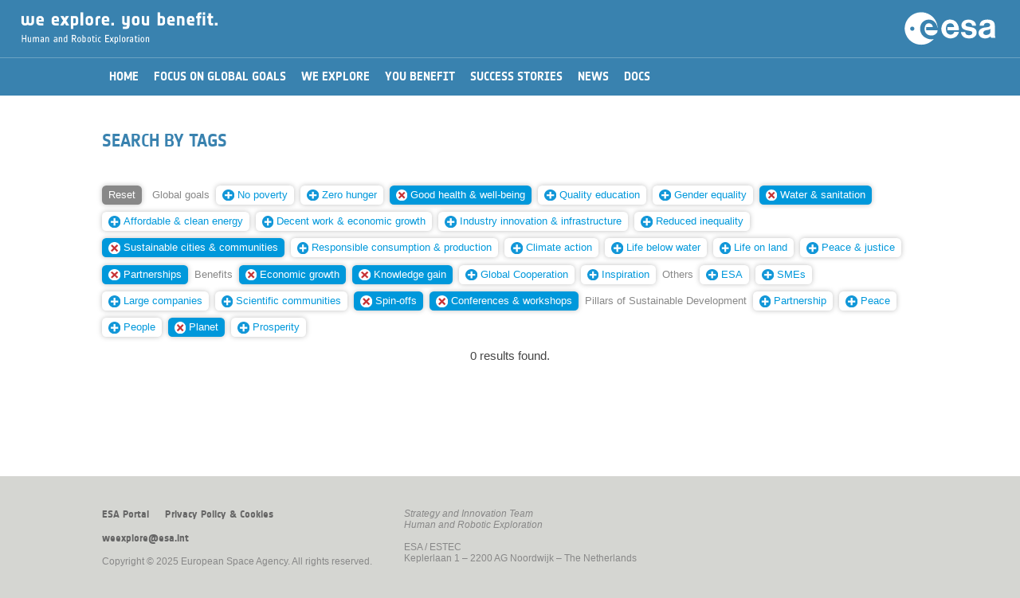

--- FILE ---
content_type: text/html; charset=UTF-8
request_url: https://youbenefit.spaceflight.esa.int/search-by-tags/?t=NTEsMTQzLDQzLDExMyw1MiwxNjMsNDAsNDYsNDU=
body_size: 15779
content:

<!DOCTYPE html>
<!--

	(c) European Space Agency. All rights reserved.

	Strategic Planning and Outreach Office
	Directorate of Human Spaceflight and Robotic Exploration

	Project Manager:	Iacopo Baroncini
	Date:			April 2016
	
-->
<html lang="en">


<head>
	<title>We explore. You benefit.</title>
	<meta charset="utf-8">
	<meta http-equiv="X-UA-Compatible" content="IE=edge">
	<meta name="viewport" content="width=device-width, initial-scale=1, user-scalable=no">
	<meta name="description" content="">
	<meta name="author" content="">
	<script type="text/javascript" src="/wp-content/themes/EsaHreStandard/js/jquery-3.6.0.js"></script>
	<script type="text/javascript" src="/wp-content/themes/EsaHreStandard/js/jquery-ui-1.8.2.custom.min.js"></script>
        <link rel="shortcut icon" href="/wp-content/themes/EsaHreStandard/images/favicon.png?i=1" type="image/png"/>
        <link rel="apple-touch-icon" sizes="180x180" href="/wp-content/themes/EsaHreStandard/images/favicon180.png?i=1"/>
        <link rel="icon" type="image/png" sizes="32x32" href="/wp-content/themes/EsaHreStandard/images/favicon32.png?i=1"/>
        <link rel="shortcut icon" type="image/png" sizes="16x16" href="/wp-content/themes/EsaHreStandard/images/favicon16.png?i=1"/>
	<link rel="stylesheet" type="text/css" href="/wp-content/themes/EsaHreStandard/style.css"/>
		<script type="text/javascript">
		function manageMenu() {
			var ref;
			var menuOff = document.getElementById("_ddmenu").style.display == "none"; 
			document.getElementById('_contentwp').style.display = (menuOff) ? "none" : "block";
			document.getElementById('_ddmenu').style.display = (menuOff) ? "block" : "none";
		}
		function searchOpen() {
			var txt = document.getElementById('keywords').value.trim();
			if (txt == "") return;
			//window.location = "/?s=" + btoa(txt);
			window.location = "/?s=" + encodeURIComponent(txt);
		}
		function process(e) {
		    var code = (e.keyCode ? e.keyCode : e.which);
		    if (code == 13) searchOpen();
		}
		function initPage() {}
		function scrollBegin() {
			var h = ($( window ).height() * 0.85) + 'px';
			$('html, body').animate({ scrollTop: h }, 'fast');
		}
	</script>
	</head>

<body onload="javascript:initPage();">
	<div id="_warning">
		<div style="color:#990000;text-align:center;margin-top:30pt;font-family:'NotesESAbold';font-size:10pt;">Best viewed in portrait orientation...</div>
	</div>
	<div id="_whole" style="width:100%;">
	<div id="_ddmenu"  class="onlyScreen" style="display: none;">
	<div id="_ddmenutop"></div>	<img class="_menubtn" src="/wp-content/themes/EsaHreStandard/images/menuclose.png" onclick="javascript:manageMenu();"/>
	</div>
	<div class="onlyScreen " id="_hdr2ph2">
		<img class="_menubtn" src="/wp-content/themes/EsaHreStandard/images/menu.png" onclick="javascript:manageMenu();"/><img id="_hdrtit2" src="/wp-content/themes/EsaHreStandard/images/weyb.png"/>
		<img class="_hdrlogo2 _desktop" src="/wp-content/themes/EsaHreStandard/images/esalogo.svg"/>
		<img class="_hdrlogo2 _mobile" src="/wp-content/themes/EsaHreStandard/images/esalogo2.svg"/>
	</div>
	<div id="_hdrprn" class="onlyPrint">
		<div style="text-align:right;"><img id="_hdrlogoprn" src="/wp-content/themes/EsaHreStandard/images/esalogoprn.jpg"/></div>
		<div style="text-align:left;"><img id="_hdrtitleprn" src="/wp-content/themes/EsaHreStandard/images/weybprn.jpg"/></div>
	</div>
	<div id="_contentwp">
	<center>
	<div id="_hdrgap"></div>
	<div id="_content">
		<div id="_menu" class=""><center><div id="_menu2"><table border="0" cellspacing="0" cellpadding="0"><tr><td onclick="javascript:window.location='/';" class=" _mi"><div>Home</div></td><td onclick="javascript:window.location='/global-goals/';" class=" _mi"><div>Focus on Global Goals</div></td><td onclick="javascript:window.location='/we-explore/';" class=" _mi"><div>We Explore</div></td><td onclick="javascript:window.location='/you-benefit/';" class=" _mi"><div>You Benefit</div></td><td onclick="javascript:window.location='/success-stories/';" class=" _mi"><div>Success Stories</div></td><td onclick="javascript:window.location='/news/';" class=" _mi"><div>News</div></td><td onclick="javascript:window.location='/documents/';" class=" _mi"><div>Docs</div></td></tr></table></div></center></div>
		


	<div id="primary" class="content-area _box">
		<main id="main" class="site-main" role="main">

		<link rel="stylesheet" type="text/css" href="/wp-content/themes/EsaHreStandard/style.css"/>
<style type="text/css">
	h2, h3 {
		margin-top:25pt;
		margin-bottom:15pt;
	}
	#_postimg {
		width:100%;
		height:35vh;
		min-height:400px;
		overflow: hidden;
	}
	#_postimgprn {
		width:100%;
		margin-bottom:20pt;
		height:250pt;
		overflow:hidden;
	}
	#_postimgcap {
		font-size:80%;
		color:#999;
		text-align:left;
		margin:5pt 0pt 25pt 0pt;
		font-style:italic;
	}

	#_postimgprn img {
		display:block;
		width:100%;
		margin:-10% 0;
	}
	._postdate {
		font-size:80%;
		text-align:left;
		//margin-top:0vh;
		margin-bottom:20pt;
	}
	._posttype {
		font-family:'NotesESAbold';
		color:#aaaaaa;
		font-size:110%;
		margin:10pt 0pt 0pt 0pt;
	}
	._infobox {
		float:left;
		width:300px;
	}
	._infobox ._imgbox {
		height:170px;
	}
	@media screen {
		onlyScreen {}
		onlyPrint {display:none;}
	}
	@media print {
		onlyScreen {display:none;}
		onlyPrint {}
	}
	@media screen and (max-width : 750px) and (orientation: portrait) {
		#_postimg {
			height:150px;
			min-height:150px;
		}
	}
</style>
<article id="post-613" class="post-613 page type-page status-publish hentry">
		<header class="entry-header">
		<h1 class="entry-title">Search by tags</h1><div id="_postimgcap"></div>	</header><!-- .entry-header -->
	<div class="entry-content">
		                <div class="onlyScreen">
                    <div class="_box" style="padding:0;">
                        <div class="_taggroup"><a href="/search-by-tags/"><span class="_tag _tagreset">Reset</span></a> <span class=" _tag _tagcat">Global&nbsp;goals</span> <a href="/search-by-tags/?t=NTEsMTQzLDQzLDExMyw1MiwxNjMsNDAsNDYsNDUsMTQ4"><span class="_tag"><img decoding="async" class="_tagnew" src="/wp-content/themes/EsaHreStandard/images/add.svg"/>No&nbsp;poverty</span></a> <a href="/search-by-tags/?t=NTEsMTQzLDQzLDExMyw1MiwxNjMsNDAsNDYsNDUsMTQ0"><span class="_tag"><img decoding="async" class="_tagnew" src="/wp-content/themes/EsaHreStandard/images/add.svg"/>Zero&nbsp;hunger</span></a> <a href="/search-by-tags/?t=NTEsMTQzLDQzLDExMyw1MiwxNjMsNDYsNDU="><span class="_tag _tagsel"><img decoding="async" class="_tagdelete" src="/wp-content/themes/EsaHreStandard/images/remove.svg"/>Good&nbsp;health&nbsp;&amp;&nbsp;well-being</span></a> <a href="/search-by-tags/?t=NTEsMTQzLDQzLDExMyw1MiwxNjMsNDAsNDYsNDUsNDE="><span class="_tag"><img decoding="async" class="_tagnew" src="/wp-content/themes/EsaHreStandard/images/add.svg"/>Quality&nbsp;education</span></a> <a href="/search-by-tags/?t=NTEsMTQzLDQzLDExMyw1MiwxNjMsNDAsNDYsNDUsMTQ1"><span class="_tag"><img decoding="async" class="_tagnew" src="/wp-content/themes/EsaHreStandard/images/add.svg"/>Gender&nbsp;equality</span></a> <a href="/search-by-tags/?t=NTEsMTQzLDQzLDUyLDE2Myw0MCw0Niw0NQ=="><span class="_tag _tagsel"><img decoding="async" class="_tagdelete" src="/wp-content/themes/EsaHreStandard/images/remove.svg"/>Water&nbsp;&amp;&nbsp;sanitation</span></a> <a href="/search-by-tags/?t=NTEsMTQzLDQzLDExMyw1MiwxNjMsNDAsNDYsNDUsMTQ5"><span class="_tag"><img decoding="async" class="_tagnew" src="/wp-content/themes/EsaHreStandard/images/add.svg"/>Affordable&nbsp;&amp;&nbsp;clean&nbsp;energy</span></a> <a href="/search-by-tags/?t=NTEsMTQzLDQzLDExMyw1MiwxNjMsNDAsNDYsNDUsMTUw"><span class="_tag"><img decoding="async" class="_tagnew" src="/wp-content/themes/EsaHreStandard/images/add.svg"/>Decent&nbsp;work&nbsp;&amp;&nbsp;economic&nbsp;growth</span></a> <a href="/search-by-tags/?t=NTEsMTQzLDQzLDExMyw1MiwxNjMsNDAsNDYsNDUsNDI="><span class="_tag"><img decoding="async" class="_tagnew" src="/wp-content/themes/EsaHreStandard/images/add.svg"/>Industry&nbsp;innovation&nbsp;&amp;&nbsp;infrastructure</span></a> <a href="/search-by-tags/?t=NTEsMTQzLDQzLDExMyw1MiwxNjMsNDAsNDYsNDUsMTUx"><span class="_tag"><img decoding="async" class="_tagnew" src="/wp-content/themes/EsaHreStandard/images/add.svg"/>Reduced&nbsp;inequality</span></a> <a href="/search-by-tags/?t=NTEsNDMsMTEzLDUyLDE2Myw0MCw0Niw0NQ=="><span class="_tag _tagsel"><img decoding="async" class="_tagdelete" src="/wp-content/themes/EsaHreStandard/images/remove.svg"/>Sustainable&nbsp;cities&nbsp;&amp;&nbsp;communities</span></a> <a href="/search-by-tags/?t=NTEsMTQzLDQzLDExMyw1MiwxNjMsNDAsNDYsNDUsMTUy"><span class="_tag"><img decoding="async" class="_tagnew" src="/wp-content/themes/EsaHreStandard/images/add.svg"/>Responsible&nbsp;consumption&nbsp;&amp;&nbsp;production</span></a> <a href="/search-by-tags/?t=NTEsMTQzLDQzLDExMyw1MiwxNjMsNDAsNDYsNDUsMTQ3"><span class="_tag"><img decoding="async" class="_tagnew" src="/wp-content/themes/EsaHreStandard/images/add.svg"/>Climate&nbsp;action</span></a> <a href="/search-by-tags/?t=NTEsMTQzLDQzLDExMyw1MiwxNjMsNDAsNDYsNDUsMTUz"><span class="_tag"><img decoding="async" class="_tagnew" src="/wp-content/themes/EsaHreStandard/images/add.svg"/>Life&nbsp;below&nbsp;water</span></a> <a href="/search-by-tags/?t=NTEsMTQzLDQzLDExMyw1MiwxNjMsNDAsNDYsNDUsMTU0"><span class="_tag"><img decoding="async" class="_tagnew" src="/wp-content/themes/EsaHreStandard/images/add.svg"/>Life&nbsp;on&nbsp;land</span></a> <a href="/search-by-tags/?t=NTEsMTQzLDQzLDExMyw1MiwxNjMsNDAsNDYsNDUsMTQ2"><span class="_tag"><img decoding="async" class="_tagnew" src="/wp-content/themes/EsaHreStandard/images/add.svg"/>Peace&nbsp;&amp;&nbsp;justice</span></a> <a href="/search-by-tags/?t=NTEsMTQzLDExMyw1MiwxNjMsNDAsNDYsNDU="><span class="_tag _tagsel"><img decoding="async" class="_tagdelete" src="/wp-content/themes/EsaHreStandard/images/remove.svg"/>Partnerships</span></a> <span class=" _tag _tagcat">Benefits</span> <a href="/search-by-tags/?t=NTEsMTQzLDQzLDExMyw1MiwxNjMsNDAsNDU="><span class="_tag _tagsel"><img decoding="async" class="_tagdelete" src="/wp-content/themes/EsaHreStandard/images/remove.svg"/>Economic&nbsp;growth</span></a> <a href="/search-by-tags/?t=NTEsMTQzLDQzLDExMyw1MiwxNjMsNDAsNDY="><span class="_tag _tagsel"><img decoding="async" class="_tagdelete" src="/wp-content/themes/EsaHreStandard/images/remove.svg"/>Knowledge&nbsp;gain</span></a> <a href="/search-by-tags/?t=NTEsMTQzLDQzLDExMyw1MiwxNjMsNDAsNDYsNDUsNDc="><span class="_tag"><img decoding="async" class="_tagnew" src="/wp-content/themes/EsaHreStandard/images/add.svg"/>Global&nbsp;Cooperation</span></a> <a href="/search-by-tags/?t=NTEsMTQzLDQzLDExMyw1MiwxNjMsNDAsNDYsNDUsNDg="><span class="_tag"><img decoding="async" class="_tagnew" src="/wp-content/themes/EsaHreStandard/images/add.svg"/>Inspiration</span></a> <span class=" _tag _tagcat">Others</span> <a href="/search-by-tags/?t=NTEsMTQzLDQzLDExMyw1MiwxNjMsNDAsNDYsNDUsNTA="><span class="_tag"><img decoding="async" class="_tagnew" src="/wp-content/themes/EsaHreStandard/images/add.svg"/>ESA</span></a> <a href="/search-by-tags/?t=NTEsMTQzLDQzLDExMyw1MiwxNjMsNDAsNDYsNDUsNTM="><span class="_tag"><img decoding="async" class="_tagnew" src="/wp-content/themes/EsaHreStandard/images/add.svg"/>SMEs</span></a> <a href="/search-by-tags/?t=NTEsMTQzLDQzLDExMyw1MiwxNjMsNDAsNDYsNDUsNTU="><span class="_tag"><img decoding="async" class="_tagnew" src="/wp-content/themes/EsaHreStandard/images/add.svg"/>Large&nbsp;companies</span></a> <a href="/search-by-tags/?t=NTEsMTQzLDQzLDExMyw1MiwxNjMsNDAsNDYsNDUsNTQ="><span class="_tag"><img decoding="async" class="_tagnew" src="/wp-content/themes/EsaHreStandard/images/add.svg"/>Scientific&nbsp;communities</span></a> <a href="/search-by-tags/?t=MTQzLDQzLDExMyw1MiwxNjMsNDAsNDYsNDU="><span class="_tag _tagsel"><img decoding="async" class="_tagdelete" src="/wp-content/themes/EsaHreStandard/images/remove.svg"/>Spin-offs</span></a> <a href="/search-by-tags/?t=NTEsMTQzLDQzLDExMywxNjMsNDAsNDYsNDU="><span class="_tag _tagsel"><img decoding="async" class="_tagdelete" src="/wp-content/themes/EsaHreStandard/images/remove.svg"/>Conferences&nbsp;&amp;&nbsp;workshops</span></a> <span class=" _tag _tagcat">Pillars&nbsp;of&nbsp;Sustainable&nbsp;Development</span> <a href="/search-by-tags/?t=NTEsMTQzLDQzLDExMyw1MiwxNjMsNDAsNDYsNDUsMTY0"><span class="_tag"><img decoding="async" class="_tagnew" src="/wp-content/themes/EsaHreStandard/images/add.svg"/>Partnership</span></a> <a href="/search-by-tags/?t=NTEsMTQzLDQzLDExMyw1MiwxNjMsNDAsNDYsNDUsMTY1"><span class="_tag"><img decoding="async" class="_tagnew" src="/wp-content/themes/EsaHreStandard/images/add.svg"/>Peace</span></a> <a href="/search-by-tags/?t=NTEsMTQzLDQzLDExMyw1MiwxNjMsNDAsNDYsNDUsMTYx"><span class="_tag"><img decoding="async" class="_tagnew" src="/wp-content/themes/EsaHreStandard/images/add.svg"/>People</span></a> <a href="/search-by-tags/?t=NTEsMTQzLDQzLDExMyw1Miw0MCw0Niw0NQ=="><span class="_tag _tagsel"><img decoding="async" class="_tagdelete" src="/wp-content/themes/EsaHreStandard/images/remove.svg"/>Planet</span></a> <a href="/search-by-tags/?t=NTEsMTQzLDQzLDExMyw1MiwxNjMsNDAsNDYsNDUsMTYy"><span class="_tag"><img decoding="async" class="_tagnew" src="/wp-content/themes/EsaHreStandard/images/add.svg"/>Prosperity</span></a> </div>
                        <div style="clear:both;height:0;"></div>
                    </div>
                    <div style="clear:both;">&nbsp;</div>
<div style="text-align:center;">0 results found.</div><div>&nbsp;</div>
	</div><!-- .entry-content -->
	</article><!-- #post-## -->

		</main><!-- .site-main -->
	</div><!-- .content-area -->

	</div>
	<div id="_footer" class="onlyScreen">
		<center>
		<div class="_box _ft" style="padding-top:30pt;">
			<div style="float:left;padding-right:30pt;padding-bottom:10pt;">
				<div id="_footerlinks"><span onclick="javascript:window.location='http://www.esa.int';">ESA Portal</span><span onclick="javascript:window.location='/privacy-policy-cookies';">Privacy Policy &amp; Cookies</span></div>
				<div>&nbsp;</div>
				<div><span onclick="javascript:window.location='mailto:weexplore@esa.int';">weexplore@esa.int</span></div>
				<div>&nbsp;</div>
				<div style="white-space:nowrap;">Copyright &copy; 2025 European Space Agency. All rights reserved.</div>
			</div>
			<div style="float:left;padding-bottom:10pt;">
				<div><i>Strategy and Innovation Team</i></div>
				<div><i>Human and Robotic Exploration</i></div>
				<div>&nbsp;</div>
				<div>ESA / ESTEC</div>
				<div>Keplerlaan 1 &ndash; 2200 AG Noordwijk &ndash; The Netherlands</div>
			</div>
			<div style="clear:both;height:0;"></div>
		</div>
		<div class="_box _ftmob" style="padding-top:30pt;">
			<div id="_footerlinks"><span onclick="javascript:window.location='http://www.esa.int';">ESA Portal</span><span onclick="javascript:window.location='/privacy-policy-cookies';">Privacy Policy &amp; Cookies</span></div>
			<div>&nbsp;</div>
			<div>&nbsp;</div>
			<div><i>Strategy and Innovation Team</i></div>
			<div><i>Human and Robotic Exploration</i></div>
			<div>&nbsp;</div>
			<div>ESA / ESTEC</div>
			<div>Keplerlaan 1 &ndash; 2200 AG Noordwijk<br/>The Netherlands</div>
			<div>&nbsp;</div>
			<div><span onclick="javascript:window.location='mailto:weexplore@esa.int';">weexplore@esa.int</span></div>
			<div>&nbsp;</div>
			<div style="white-space:nowrap;">&copy; 2025 European Space Agency.</div>
		</div>
		</center>
	</div>
	<div id="_footerprn" class="onlyPrint">
		<div>&nbsp;</div>
		<div>&nbsp;</div>
		<div style="text-align:center;width:100%;padding-top:10pt;font-size:75%;">Copyright &copy; 2025 European Space Agency. All rights reserved.</div>
	</div>
	</center>
	</div>
	
	</div>
</body>
</html>

--- FILE ---
content_type: text/css
request_url: https://youbenefit.spaceflight.esa.int/wp-content/themes/EsaHreStandard/style.css
body_size: 21063
content:
/*

Theme name: ESA HRE Standard

Theme url:

Description:

Version: 1.0

Author: <a href="mailto:iacopo.baroncini@esa.int">Iacopo Baroncini</a>

Author url:

Tags:

*/

@font-face {
	font-family:'NotesEsaRegular';
	src:url('fonts/notesstyle-bold-updatedtf-webfont.eot');
	src:url('fonts/notesstyle-bold-updatedtf-webfont.eot?#iefix') format('embedded-opentype'),url('fonts/notesstyle-bold-updatedtf-webfont.ttf') format('truetype'),url('fonts/notesstyle-bold-updatedtf-webfont.svg#NotesEsaReg') format('svg');font-weight:normal;font-style:normal
	font-weight: normal; 
	font-style: normal; 
}
@font-face { 
	font-family:'NotesESAbold'; 
	src:url('fonts/NotesESAbold.eot'); 
	src:url('fonts/NotesESAbold.eot?#iefix') format('eot'), 
	url('fonts/NotesESAbold.ttf') format('truetype'), 
	url('fonts/NotesESAbold.woff') format('woff'), 
	url('fonts/NotesESAbold.svg') format('svg'); 
	font-weight: normal; 
	font-style: normal; 
} 
html, body, div, td, table, img, p, span {
	border:0;
	padding:0;
	margin:0;
}
a, a:hover {
	text-decoration: none;	
}
p, div, td {
	text-align:left;
}
h1, h2, h3 {
	font-family:'NotesESAbold';
	font-weight:normal;
	color:#3982af;
	text-transform:uppercase;
}
html {
	font-family:"Arial", sans-serif;
	font-size:100%;
	font-size:11pt;
	color:#444444;
	scroll-behavior: smooth;
	-webkit-overflow-scrolling: touch;
	overflow-x: scroll;
	-webkit-text-size-adjust: 100%;
}
img {
	background: transparent;
	-ms-filter: "progid:DXImageTransform.Microsoft.gradient(startColorstr=#00FFFFFF,endColorstr=#00FFFFFF)"; /* IE8 */   
	filter: progid:DXImageTransform.Microsoft.gradient(startColorstr=#00FFFFFF,endColorstr=#00FFFFFF);   /* IE6 & 7 */      
	zoom: 1;
}
.quote {
	margin-top:20pt;
	margin-bottom:20pt;
	padding:10pt;
}
.quote p{
	text-align:center;
	font-family:'NotesESAbold';
	color:#3982af;
	font-weight:normal;
	font-size:120%;
}
.quote div {
	text-align:center;
	font-family:'NotesESAbold';
	color:#aaaaaa;
	font-weight:normal;
	padding-top:5pt;
}
.box {
	padding:2pt 20pt 10pt 20pt;
	margin-bottom:20pt;
	margin-top:20pt;
	color:white;
	background-color:#3982af;
}
.box h3 {
	color:white;
}
.box a, .box a:hover {
	color:yellow;
}
._childrenbox ul {
}
.entry-content ul {
	list-style-position: outside;
	padding-left:12pt;
}
.entry-content li {
	margin-bottom:5pt;
}
.wideimg {
	height:auto;
	width:60%;
}
hr {
	border: 0;
	height: 1px;
	background: #ccc;
}

@media screen {
	#_whole {display:block;}
	#_warning {display:none;}
	html {
		background-color:#D5D6D2;
		font-size:100%;
		font-size:11pt;
	}
	a, a:hover {
		color:#0098db; //#00549F;
		text-decoration:none;
	}
	.onlyScreen {}
	.onlyPrint {display:none;}
	h1 {font-size:150%;margin:10pt 0pt 25pt 0pt;}
	h2 {font-size:130%;margin:15pt 0pt 7pt 0pt;}
	h3 {font-size:110%;margin:15pt 0pt 7pt 0pt;}
	p {
		margin-bottom:7pt;
	}
	#_hdr  {
		background-color: white;
	}
	#_header {
		z-index:-1;
		width:100%;
		position:absolute;
		top:0;
		left:0;
	}
	#_hdrmob {
		display:none;
	}
	._bg0 {
		//transition: background-color 1.5s ease;
		//background-color: rgba(0,38,100,0.6);
		//background-color: rgba(0,152,219,0.5);
	}
	._bg1 {
		//transition: background-color 1.5s ease;
		//background-color: rgba(0,0,0,0.10);
	}
	._bg2 {
		transition: background-color 1.5s ease;
		background-color: rgba(157,81,22,0.6);
	}
	
	#_hdr2 {
		position:fixed;
		top:0;
		left:0;
		height:100vh;
		width:100%;
		background-color:#444;
		overflow:hidden;
		z-index:-10;
	}
	#_hdr2ph {
		height:100vh;
	}
	
	._hdrtit {
		width:40%;
		max-width:800px;
		position:absolute;
		bottom:5vh;
		left:5vw;
	}
	
	._hdrlogo {
		width:200px;
		position:absolute;
		top:5vh;
		right:5vw;
	}
	#_hdr2ph2 {
		height:10vh;
		//background-color:rgba(0,0,0,0.8);
		background-color:#3982af; //black;
		//border-bottom:1px rgba(255,255,255,0.25) solid;
		overflow: hidden;
		position:fixed;
		top:0;
		left:0;
		width:100%;
		z-index:29999;
	}
	#_hdricons {
		position:absolute;
		left:5vw;
		top:6vh;
		width:auto;
		height:50vh;
	}
	#_hdrgap {
		height:18vh;
		background-color: white;
	}
	#_hdrgaphome {
		height:5vh;
		background-color: white;
	}
	
	#_hdrtit2 {
		height:12vh;
		margin-top:2vh;
		margin-left:2vw;
	}
	
	._hdrlogo2 {
		height:7vh;
		position:absolute;
		top:1.5vh;
		right:2vw;
	}
	
	._desktop {
		display:block;
	}
	._mobile {
		display: none;
	}

	#_contentwp {
		width:100%;
		z-index:100;
		background-color:white;
	}
	#_content {
		max-width:1024px;
		text-align:left;
		min-height:65vh;
	}
	._headerimg img {width:100%;display:block;}
	#_footer {
		background-color:#D5D6D2;
		color:#888888;
		font-size:9pt;
	}
	
	#_footer ._box {
		max-width:1024px;
	}
	#_footer span {
		font-family:'NotesESAbold';
		font-weight:normal;
		text-decoration:none;
		color:#666666;
		margin:0pt 15pt 0pt 0pt;
		padding:0;
		font-size:110%;
		cursor: pointer;
	}
	#_footer span:hover {
		color:#222222;
	}
	._box {
		padding:15pt 0pt 30pt 0pt;	
	}
	#_menu {
		background-color:#3982af; //#3982af; //#0098db;
		//box-shadow: 0pt 0pt 10pt rgba(0,0,0,0.5);
		position:fixed;
		top:10vh;
		left:0;
		width:100%;
		z-index:20000;
		border-top:1px rgba(255,255,255,0.25) solid;
	}
	._menuvisible {
		display:block;
	}
	._menuhidden {
		display:none;
	}
	._selmi {
		background-color:white; //rgba(0,0,0,0.35);
	}
	._selmi div {
		color:#444;
	}
	._mi {
		height:35pt;
		vertical-align:middle;
		padding:0pt 7pt 0pt 7pt;
		//color:#E37222;
		color:white; //#60686f;
		text-transform:uppercase;
		font-family:'NotesESAbold';
		font-size:100%;
		cursor: pointer;
	}
	#_menu td:hover {
		//background-color:#E37222;
		color:white;
		background-color:rgba(255,255,255, 0.2); //#eeffff; #80888f;
		color:white;
	}
	#_menu2 {
		width:100%;
		max-width:1024px;
		border-bottom:2px #white solid;
	}
	._homebox {
		clear:both;
		padding:0pt 0pt 10pt 0pt;
		margin:20pt 0pt 20pt 0pt;
	}
	._homebox h2 {
		margin:10pt 0pt 0pt 0pt;
	}
	._infobox {
		position:relative;
		float:left;
		height:180px;
		margin-right:15pt;
		background-color:rgba(0, 0, 0, 0.15);
		border:1px #eee solid;
		cursor:pointer;
		margin-top:10pt;
		margin-bottom:20pt;
	}
	._infobox {
		width:180px;
	}
	._infocnt {
		position:absolute;
		padding-top:40pt;
		bottom:0;
		left:0;
		width:100%;
		background: -moz-linear-gradient(top, rgba(0,0,0,0) 0%, rgba(0,0,0,1) 100%); /* FF3.6-15 */
		background: -webkit-linear-gradient(top, rgba(0,0,0,0) 0%,rgba(0,0,0,1) 100%); /* Chrome10-25,Safari5.1-6 */
		background: linear-gradient(to bottom, rgba(0,0,0,0) 0%,rgba(0,0,0,1) 100%); /* W3C, IE10+, FF16+, Chrome26+, Opera12+, Safari7+ */
		filter: progid:DXImageTransform.Microsoft.gradient( startColorstr='#00000000', endColorstr='#000000',GradientType=0 ); /* IE6-9 */
	}
	._infodate {
		font-size:70%;
		color:white; //#aaa;//rgba(255, 255, 255, 0.65);
		padding: 0pt 3pt 5pt 3pt;
	}
	._infotypewp {
		width:100%;
		position:absolute;
		top:0;
		left:0;
		background: -moz-linear-gradient(top, rgba(0,0,0,1) 0%, rgba(0,0,0,0) 100%); /* FF3.6-15 */
		background: -webkit-linear-gradient(top, rgba(0,0,0,1) 0%,rgba(0,0,0,0) 100%); /* Chrome10-25,Safari5.1-6 */
		background: linear-gradient(to bottom, rgba(0,0,0,1) 0%,rgba(0,0,0,0) 100%); /* W3C, IE10+, FF16+, Chrome26+, Opera12+, Safari7+ */
		filter: progid:DXImageTransform.Microsoft.gradient( startColorstr='#000000', endColorstr='#00000000',GradientType=0 ); /* IE6-9 */
	}
	._infotype {
		font-family:'NotesESAbold';
		font-size:80%;
		color:white; // #444444;
		padding:1pt 0pt 1pt 7pt;
		text-transform:none;
		font-weight:normal;
		margin:3pt;
	}
	._infotypep {
		color:#aaa;
	}
	._infotypen {
		color:#D0103A;
	}
	._infotypess {
		color:rgba(0,133,76,1); //0.75);
	}
	._infotyped {
		color:rgba(227,114,34,1); //0.85);
	}
	._infotypelinep {
		border-left:12pt #aaa solid;
	}
	._infotypelinen {
		border-left:12pt #D0103A solid;
	}
	._infotypeliness {
		border-left:12pt rgba(0,133,76,1) solid;
	}
	._infotypelined {
		border-left:12pt rgba(227,114,34,1) solid;
	}
	._infotitle {
		//font-family:'NotesEsabold';
		font-size:90%;
		color:white;//#0098db;
		padding: 0pt 3pt 7pt 3pt;
		font-weight:bold;
	}
	#_slogan {
		font-family:'NotesESAbold';
		font-weight:normal;
		text-decoration:none;
		color:#888888;
		font-size:110%;
		margin:25pt 0pt 25pt 0pt;
		text-align:center;
		//background-color:#D5D6D2;
		//border-top:1px white solid;
		border:5pt #ccc solid;
		border-top:0;
		border-bottom:0;
		}
	#_slogan ._homebox {
		padding:0pt 10pt 0pt 10pt;
		margin:0;
		position:relative;
	}
	#_hlbox, ._hlele, ._hlimgcnt {
		height:45vh;
	}
	#_hlbox {
		background-color:white; //#f0f0f0;
		//border-bottom:1px #dddddd solid;
		overflow:hidden;
		position:relative;
	}
	._hlfocus {
		font-family:'NotesEsaBold';
		//color:#666;
		color:white;
		font-size:100%;
		margin-top:10pt;
		margin-left:16pt;
		margin-bottom:5pt;
		padding-left:7pt;
	}
	._hlele {
		position:relative;
		cursor:pointer;
		//margin-top:-18pt;
	}
	._hlimgcnt {
		width:100%;
	}
	._hltitlewp {
		position:absolute;
		bottom:0pt;
		left:0pt;
		width:100%;
		padding:50pt 10pt 10pt 10pt;
		border-bottom:1px #ccc solid;
		background: -moz-linear-gradient(top, rgba(0,0,0,0) 0%, rgba(0,0,0,1) 100%); /* FF3.6-15 */
		background: -webkit-linear-gradient(top, rgba(0,0,0,0) 0%,rgba(0,0,0,1) 100%); /* Chrome10-25,Safari5.1-6 */
		background: linear-gradient(to bottom, rgba(0,0,0,0) 0%,rgba(0,0,0,1) 100%); /* W3C, IE10+, FF16+, Chrome26+, Opera12+, Safari7+ */
		filter: progid:DXImageTransform.Microsoft.gradient( startColorstr='#00000000', endColorstr='#000000',GradientType=0 ); /* IE6-9 */
	}
	._hltitle {
		padding:0;
		padding:0pt 3pt 0pt 3pt;
		clear:both;
		z-index:1000;
		max-width:80%;
		break-inside: avoid;
		width:!important;
	}
	._hltitletext {
		font-weight:normal;
		color:white;
	}
	._hltitle table td {
		vertical-align:top;
	}
	._hltitle table td div{
		background-color: transparent;
		font-family:'NotesESAbold';
		font-size:140%;
		text-transform:uppercase;
		vertical-align:top;
	}
	#_hlcursor {
		position:absolute;
		top:15px;
		left:0;
		width:100%;
		color:black;
		text-align: center;
		font-size:100%;
		cursor: pointer;
		z-index:10000;
	}
	#_hlcursor span {
		margin:0px 2px 0px 2px;
	}
	#_ddmenu {
		display:none;
	}
	._menubtn {
		display:none;
	}
	#_contentwp {
		display:block;
	}
	._infoboxmob {
		display:none;
	}
	._hldot {
		width:22px;
	}
	#_hltime {
		position:absolute;
		left:0;
		top:8px;
		width:22px;
		height:4px;
		border-radius:2px;
		background-color:rgba(255,255,255,0.75);
		z-index:10001;
		box-shadow:0pt 0pt 5pt rgba(0,0,0,0.9);
	}
	._more {
		text-align:right;
		font-size:100%;
		margin-top:20pt;
		color:#0098db;
		border-width:18pt;
		padding:3pt 5pt 3pt 5pt;
		background-color:#f0f0f0;
	}
	._childrenbox {
		padding-bottom:40pt;
	}
	._childitem {
	}
	._childitem span {
		font-family:'NotesESAbold';
		font-weight:normal;
		color:#0098db;
		text-transform: uppercase;
		padding:3pt;
		cursor: pointer;
		float:left;
		//background-color:#ddd;
		margin-bottom:3pt;
		margin-right:10pt;
		border:1px #0098db solid;
	}
	._childitem span:hover {
		background-color:#0098db;
		color:white;
	}
	
	.wp-caption {
		background-color:#dddddd;
		padding:0;
		margin:0;
	}
	
	.wp-caption img {
		margin:0;
		padding:0;
		width:100%;
		display:block;
	}
	.wp-caption p {
		font-size:90%;
		margin:0;
		padding:3pt 5pt 5pt 5pt;
	}
	.alignleft {
		float:left;
		margin:10pt;
		margin-left:0;
	}
	.alignright {
		float:right;
		margin:10pt;
		margin-right:0;
	}
	
	.pdf {
		background:url("/pdf.png");
		background-position:center;
		background-size:contain;
		background-repeat: no-repeat;
		cursor:pointer;
		height:50pt;
		border:1px white solid;
		margin-top:20pt;
	}
	.pdf:hover {
		border:1px #aaa dotted;
	}
	
	#_focuson {
		padding:0;
		padding-bottom:5pt;
		margin:0;
		text-align: center;
	}

	._ft {display:block;}
	._ftmob {display:none;}
	
	._table {
		//border:1px #aaa solid;
		margin:30pt 0pt 30pt 0pt;
		border-bottom:1px #aaa solid;
		page-break-inside: avoid;
		margin-left:auto; 
		margin-right:auto;
	}
	._table td{
		vertical-align:top;
		padding:3pt;
		page-break-inside: avoid;
		font-size: 80%;
	}
	._table tr:nth-child(even) {
		background-color:#ddd;
	}
	._table tr:nth-child(odd) {
		background-color:#eee;
	}
	._table th {
		font-size: 80%;
		background-color:#888;
		color:white;
		text-align:left;
		font-weight:normal;
		padding:3pt;
	}
	._table caption {
		border-top:1px #aaa solid;
		padding:3pt;
		font-weight:normal;
	}
	._total {
		background-color:#444;
		color:white;
	}
	.search {text-align:center;margin-bottom:0pt;}
	.searchhome {background-color:#eee;padding:20pt;padding-left:0;padding-right:0;border-bottom:2px #ccc solid;} //box-shadow:0pt 0pt 15pt rgba(0,0,0,0.5);}
	.search input {width:400px;border:0;margin:0;padding:5pt 0pt 5pt 0pt;border-bottom:2px #888 solid;outline: none;font-weight:normal;font-size:150%;color:black;border-radius:0pt;}
	.search input:focus {border-color:#444;}
	.inputhome {background-color:#eee;}
	.search img {height:30pt;vertical-align:middle;cursor:pointer;margin-left:5pt;}
	#nores {font-size:180%;}
	._hltext {background-color:yellow;color:#884400;}
	._tagbox {
		background-color:#eee;
		padding-bottom:15pt;
	}
	._tagbox ._box {
		max-width:1024px;
	}
	._taggroup {
		margin:5pt 0pt 20pt 0pt;
		color:#888;
		font-size:90%;
		line-height:12pt;
	}
	._tag {
		background-color:white;
		box-shadow:0pt 0pt 5pt rgba(0,0,0,0.25);
		padding:3pt 6pt;
		margin-right:6pt;
		border-radius:4pt;
		cursor: pointer;
		margin-top:7pt;
		float:left;
		white-space: nowrap;
	}
	._tagcat {
		background-color:transparent;
		box-shadow:0pt 0pt 5pt rgba(0,0,0,0);
		color:#888;
		cursor:inherit;
		padding:3pt 0pt;
	}
	._tagsel {
		background-color:#0098db;
		color:white;
	}
	._tagreset {
		background-color:#888;
		margin-right:10pt;
		color:white;
	}
	._tagdelete {
		margin-right:3pt;
		height:11pt;
		vertical-align:middle;
	}
	._tagnew {
		margin-right:3pt;
		height:11pt;
		vertical-align:middle;
	}
}

@media screen and (max-width : 1050px) {
	._box {
		padding:15pt 0pt 30pt 0pt;
		margin:0pt 15pt 0pt 15pt;
	}
	#_hdrlogo {
		width:30%;
	}
	#_hdrtit {
		width:70%;
		max-width:650px;
		position:absolute;
		bottom:10vh;
		left:5vw;
	}
	._homebox {
		clear:both;
		padding:0pt 0pt 10pt 0pt;
		margin:20pt 10pt 20pt 10pt;
	}
}

@media screen and (max-width : 750px) and (orientation: landscape) {
	#_whole {display:none;}
	#_warning {display:block;}
	#_ddmenu {display:none;}
}

@media screen and (max-width : 750px) and (orientation: portrait) {
	#_whole {display:block;}
	#_warning {display:none;}
	._homebox {
		clear:both;
		padding:0pt 0pt 10pt 0pt;
		margin:20pt 10pt 20pt 10pt;
	}
	html {
		margin-top:0;
		padding:0;
		font-size:9pt;
	}
	#_ddmenu {
		//background-color:#00549F;
		background-color:#3982af; //#747678;
		color:white;
		position:fixed;
		top:0;
		left:0;
		height:100vh;
		z-index: 30000;
	}
	#_ddmenutop {
		height:40vw;
	}
	html, #_ddmenu, #_hdr2, #_hdr2ph{
		width:100vw;
	}
	._dditem {
		background-color:rgba(255,255,255,0.25); //#8B8D8E;
		font-family:'NotesESAbold';
		color:white;
		cursor:pointer;
		padding:5pt 5pt 5pt 10pt;
		margin-bottom:7px;
		font-size:5vw;
		text-transform:uppercase;
	}
	#_hdr2ph2 {
		height:16vw;
		border-bottom:2vw #3982af solid;
		box-shadow:0pt 0pt 10pt rgba(0,0,0,0.5);
	}
	#_menu {
		display:none;
	}
	#_hdrgap {
		height:20vw;
	}
	#_hdrgaphome {
		height:10vw;
	}
	#_hdricons {
		position:absolute;
		left:5vw;
		top:inherit;
		bottom:50vw;
		width:auto;
		height:70vw;
	}

	#_focuson {
	}
	#_hdr2 {
		height:100vh;
	}
	._hdrtit {
		left:5vw;
		bottom:10vw;
		width:90vw;
	}
	._hdrlogo {
		width:25vw;
		top:3.5vw;
		right:3.5vw;
		height:auto;
	}
	#_hdrtit2 {
		width:52vw;
		height:auto;
		margin-top:4.5vw;
		margin-left:19vw;
	}
	._hdrlogo2 {
		width:22vw;
		height:auto;
		right:4vw;
		top:5vw;
	}
	._desktop {
		display: none;
	}
	._mobile {
		display:block;
	}
	._menubtn {
		width:10vw;
		cursor: pointer;
		position:absolute;
		top:0;
		left:0;
		display:block;
		margin-left:4vw;
		margin-top:4vw;
	}
	._more {
		font-size:100%;
		margin-top:20pt;
		border-width:17pt;
	}
	#_footer ._box {
		width:auto;
	}
	._box {
		padding:15pt 0pt 30pt 0pt;
		margin:0pt 10pt 0pt 10pt;
	}
	._dditem:hover {
		background-color:rgba(0,0,0,0.3); //#4D4F53;
	}
	#_bg1, #bg2 {
		display:none;
	}
	#_hlbox {
		padding-top:0pt;
	}
	#_hlbox, ._hlele, ._hlimgcnt {
		height:75vw;
	}
	._hlfocus {
		margin-left:14pt;
		bottom:80pt;
	}
	._hltitle {
		bottom:65pt;
	}
	._infobox {
		float:none;
		display:none;
		margin-bottom:5pt;
	}
	._infoboxmob {
		display:inherit;
		cursor:pointer;
		margin-top:10pt;
		font-size:100%;
	}
	._infoboxmob:hover {
		background-color:#eee;
	}
	._infoboxmob td {
		text-align:left;
		vertical-align:top;
	}
	._infoboxmob tr td:first-child {
		width:25vw;
		//border-right:1px #ccc solid;
	}
	#_slogan {
		clear:both;
		font-family:'NotesESAbold';
		font-size:100%;
		text-align:center;
		margin-left:10pt;
		margin-right:10pt;
	}
	#_slogan ._homebox {
		padding:15pt 10pt 10pt 10pt;
		margin:0;
		position:relative;
	}
	._imgbox {
		position:relative;
		width:40vw;
		height:27vw;
		border:0;
	}
	._imgbox ._infotypewp2{
		position:absolute;
		padding:15pt 0pt 3pt 0pt;
		left:0;
		bottom:0pt;
		width:100%;
		background: -moz-linear-gradient(top, rgba(0,0,0,0) 0%, rgba(0,0,0,1) 100%); /* FF3.6-15 */
		background: -webkit-linear-gradient(top, rgba(0,0,0,0) 0%,rgba(0,0,0,1) 100%); /* Chrome10-25,Safari5.1-6 */
		background: linear-gradient(to bottom, rgba(0,0,0,0) 0%,rgba(0,0,0,1) 100%); /* W3C, IE10+, FF16+, Chrome26+, Opera12+, Safari7+ */
		filter: progid:DXImageTransform.Microsoft.gradient( startColorstr='#00000000', endColorstr='#000000',GradientType=0 ); /* IE6-9 */
		height:auto;
	}
	._imgbox ._infotypewp2 ._infotype {
		text-transform:none; //uppercase;
		font-weight:normal; //bold;
		background-color: transparent;
		font-size:inherit;
		color:white;
		margin:3pt;
		padding:0pt 0pt 0pt 7pt;
		border-width:12pt;
		font-size:100%;
	}
	._infocnt {
		position:inherit;
		padding:0;
		border:0;
		width:auto;
		height:auto;
		background:none;
	}
	._infocnt2 {
		padding:3pt;
	}
	._infodate {
		color:inherit;
		padding:0;
		margin:0;
		font-size:100%;
		background-color: transparent;
	}
	._infotitle {
		color:#0098db;
		font-size: 100%;
		padding:0;
		padding-left:5pt;
	}
	._infoinfo {
		color:#888;
		font-size:80%;
		clear:both;
		padding-left:5pt;
		margin-top:4pt;
	}
/*
	._childrenbox {
		float:none;
		max-width:none;
		width:100%;
		padding-top:20pt;
	}
	._childitem {
		padding-top:5pt;
		padding-bottom:5pt;
		cursor: pointer;
	}
*/
	._infotypen {
//		color:white;
//		background-color:#E37222;
	}
	._infotypess {
//		color:#008542;
//		background-color:transparent;
	}
	._infotyped {
//		background-color:transparent;
//		color:#D0103A;
	}
	
	.wp-caption {
		width:100%;
		float:none;
	}
	.alignleft, .alignright {
		float:none;
	}
	._ft {display:none;}
	._ftmob {display:block;}
	.wideimg {
		height:auto;
		width:100%;
	}
	.search input {width:70%;}
	#nores {font-size:110%;}
	._taggroup {
		line-height:11pt;
	}

}

@media print {
	#_whole {display:block;}
	#_warning {display:none;}
	.onlyScreen {display:none;}
	.onlyPrint {}
	a, a:hover {
		color:black;
		text-decoration:none;
	}
	html {
		font-family:"Arial", sans-serif;
		font-size:100%;
		font-size:12pt;
		//color:black;
	}
	p {
		margin-bottom:10pt;
	}
	#_hdrprn {
		padding-bottom:20pt;
	}
	#_hdrtitleprn {
		height:40pt;
	}
	#_hdrlogoprn {
		height:50pt;
	}
	#_content {
		width:100%;
	}
	h1, h2, h3 {
		//color:black;
	}
	h1 {font-size:150%;margin:20pt 0pt 25pt 0pt;}
	h2 {font-size:130%;margin:15pt 0pt 7pt 0pt;}
	h3 {font-size:110%;margin:15pt 0pt 7pt 0pt;}
	#_footer, #_header, #_menu {
		display:none;
	}
	a, a:hover {
		color:black;
		text-decoration:none;
	}
	#_hdrgap {
		display:none;
	}
	#_slogan {
		font-family:'NotesESAbold';
		font-weight:normal;
		text-decoration:none;
		color:#aaaaaa;
		font-size:120%;
		padding:10pt 30pt 0pt 30pt;
		text-align:center;
	}
	._childrenbox {
		display:none;
	}
	.box {
		border:1px black dotted;
		padding:10pt;
		margin-bottom:20pt;
		margin-top:20pt;
		// color:black;
		background-color:transparent;
	}
	.box h3 {
		//color:black;
	}
	.box li {
		margin-bottom:5pt;
	}
	._postdate {
		margin-top:10pt;
	}
	.box {
		page-break-inside: avoid;
	}	
	.pdf {display:none;}
	.quote p {
		//color:black;
	}
	.box h3, .p3 {
		color:black;
	}
	.box a, .box a:hover {
		color:black;
	}
	._table {
		//border:1px #aaa solid;
		margin:30pt 0pt 30pt 0pt;
		border-bottom:1px #aaa solid;
		page-break-inside: avoid;
		margin-left:auto; 
		margin-right:auto;
	}
	._table td{
		border-top:1px #aaa solid;
		vertical-align:top;
		padding:3pt;
		page-break-inside: avoid;
		font-size: 80%;
	}
	._table tr {
		border-top:1px #aaa solid;
	}
	._table th {
		font-size: 80%;
		font-weight:bold;
		padding:3pt;
		text-align:left;
	}
	._table caption {
		border-top:1px #aaa solid;
		border-bottom:1px #aaa solid;
		padding:3pt;
		font-weight:normal;
	}
	@page  { 
	    size:auto;margin:20mm;  
	} 

}
